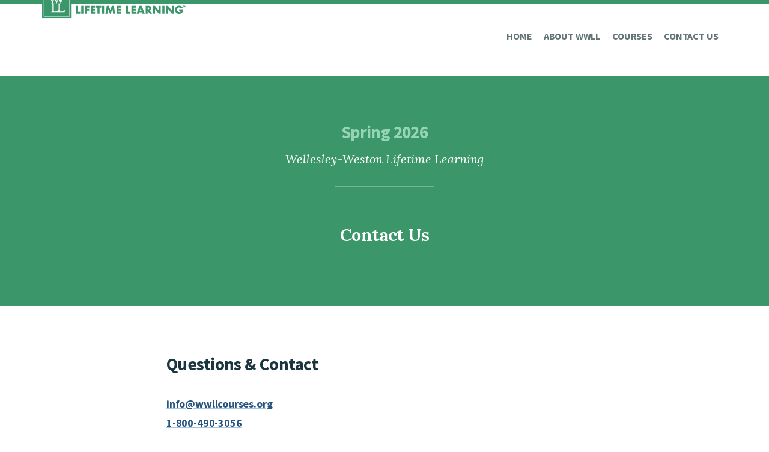

--- FILE ---
content_type: text/html
request_url: https://wwllcourses.org/contact.html
body_size: 6472
content:
<!DOCTYPE html>
<!--[if gt IE 8]><!--> <html class="no-js"> <!--<![endif]-->
<head>
	<!-- Google Tag Manager -->
	<script>(function(w,d,s,l,i){w[l]=w[l]||[];w[l].push({'gtm.start':
	new Date().getTime(),event:'gtm.js'});var f=d.getElementsByTagName(s)[0],
	j=d.createElement(s),dl=l!='dataLayer'?'&l='+l:'';j.async=true;j.src=
	'https://www.googletagmanager.com/gtm.js?id='+i+dl;f.parentNode.insertBefore(j,f);
	})(window,document,'script','dataLayer','GTM-TBGM9K8F');</script>
	<!-- End Google Tag Manager -->
	<meta charset="utf-8">
	<meta name="viewport" content="width=device-width, initial-scale=1, minimum-scale=1">
	<meta http-equiv="X-UA-Compatible" content="IE=edge,chrome=1">
	<title>Contact WWLL | Wellesley-Weston Lifetime Learning</title>
	<meta name="description" content="Wellesley-Weston Lifetime Learning is a nonprofit adult education program, offering seniors an opportunity to learn, participate in good fellowship and share intellectual discussions 10 Monday's each Fall and Spring" />
	<meta name="author" content="Wellesley-Weston Lifetime Learning" />
	<link rel="shortcut icon" href="favicon.ico"/>
	<link rel="apple-touch-icon-precomposed" href="apple-touch-icon-152x152-precomposed.png">
	<link href="https://fonts.googleapis.com/css?family=Crimson+Text|Lora:400,400i,700,700i|Source+Sans+Pro:200,400,700" rel="stylesheet">
	<link rel="stylesheet" href="/css/styles.css">
</head>
	<body id="top" class="spring contact-page">
		<!-- Google Tag Manager (noscript) -->
		<noscript><iframe src="https://www.googletagmanager.com/ns.html?id=GTM-TBGM9K8F" height="0" width="0" style="display:none;visibility:hidden"></iframe></noscript>
		<!-- End Google Tag Manager (noscript) -->
		<div class="page-wrap">

			<header class="header-content" role="banner">
				<div class="masthead cf">
					<a href="#" class="menu-btn">
						<svg id="menu-icon" xmlns="http://www.w3.org/2000/svg" viewBox="0 0 32 28"><title>menu icon</title><path d="M32,3.58A1.28,1.28,0,0,1,30.63,4.8H1.34A1.28,1.28,0,0,1,0,3.59H0V1.22A1.28,1.28,0,0,1,1.34,0H30.66A1.28,1.28,0,0,1,32,1.21h0V3.58h0Zm0,23.2A1.28,1.28,0,0,1,30.63,28H1.34A1.28,1.28,0,0,1,0,26.79H0v-2.4A1.28,1.28,0,0,1,1.34,23.2H30.66A1.28,1.28,0,0,1,32,24.41h0v2.37h0ZM32,15.2a1.28,1.28,0,0,1-1.34,1.21H1.34A1.28,1.28,0,0,1,0,15.2H0V12.8a1.28,1.28,0,0,1,1.34-1.21H30.66A1.28,1.28,0,0,1,32,12.8h0v2.4h0Z" fill="#474747"/></svg>
					</a>

					<a href="index.html" class="logo">
						<svg id="wwll-logo" xmlns="http://www.w3.org/2000/svg" viewBox="0 0 597.12 122.71"><title>Wellesley-Weston Lifetime Learning logo</title><path class="logo-type" d="m185.14,20.25l-9.59,32.13h-8.52l-6.31-18.62-6.31,18.62h-8.52l-9.59-32.13h8.73l5.54,20.75,6.82-20.75h6.65l6.82,20.75,5.54-20.75h8.73Zm21.81,25.05h-9.93v-5.54h9.37v-7.07h-9.37v-5.37h9.93v-7.07h-18.28v32.13h18.28v-7.07Zm24.54,0h-10.01v-25.05h-8.35v32.13h18.36v-7.07Zm22.84,0h-10.01v-25.05h-8.35v32.13h18.36v-7.07Zm22.75,0h-9.93v-5.54h9.37v-7.07h-9.37v-5.37h9.93v-7.07h-18.28v32.13h18.28v-7.07Zm20.58-12.53c-.68-.23-1.37-.44-2.07-.64-.7-.2-1.32-.43-1.88-.7-.55-.27-1-.59-1.34-.96-.34-.37-.51-.84-.51-1.41,0-.82.34-1.49,1.02-2s1.56-.77,2.64-.77c.85,0,1.73.18,2.64.53.91.36,1.82.9,2.73,1.64l3.32-6.52c-1.59-.85-3.25-1.5-4.99-1.94-1.73-.44-3.39-.66-4.98-.66-1.7,0-3.25.26-4.62.77-1.38.51-2.54,1.23-3.49,2.15-.95.92-1.69,2.03-2.22,3.32-.53,1.29-.79,2.73-.79,4.32s.25,2.9.75,3.94c.5,1.04,1.15,1.9,1.96,2.58.81.68,1.73,1.23,2.77,1.64,1.04.41,2.09.79,3.17,1.13.91.31,1.68.6,2.32.85.64.26,1.16.53,1.56.83.4.3.68.62.85.98.17.36.26.77.26,1.26,0,.8-.33,1.51-1,2.13-.67.62-1.68.94-3.05.94-1.19,0-2.4-.27-3.62-.81-1.22-.54-2.46-1.36-3.71-2.47l-3.58,6.73c3.46,2.42,7.23,3.62,11.29,3.62,1.96,0,3.71-.26,5.26-.79,1.55-.53,2.85-1.26,3.92-2.22,1.07-.95,1.88-2.09,2.43-3.43.55-1.33.83-2.83.83-4.47,0-2.44-.63-4.42-1.9-5.94-1.26-1.52-3.26-2.73-5.99-3.64Zm21.64-12.53h-8.35v32.13h18.36v-7.07h-10.01v-25.05Zm32.77,25.05h-9.93v-5.54h9.37v-7.07h-9.37v-5.37h9.93v-7.07h-18.28v32.13h18.28v-7.07Zm22.28,7.07v-15.42l11.76-16.7h-9.97l-5.92,8.78-5.96-8.78h-9.97l11.72,16.7v15.42h8.35Zm9.88-8.18h12.23v-6.43h-12.23v6.43Zm62.04-23.94h-8.73l-5.54,20.75-6.82-20.75h-6.65l-6.82,20.75-5.54-20.75h-8.73l9.59,32.13h8.52l6.31-18.62,6.31,18.62h8.52l9.59-32.13Zm21.81,25.05h-9.93v-5.54h9.37v-7.07h-9.37v-5.37h9.93v-7.07h-18.28v32.13h18.28v-7.07Zm20.58-12.53c-.68-.23-1.37-.44-2.07-.64-.7-.2-1.32-.43-1.87-.7-.55-.27-1-.59-1.34-.96-.34-.37-.51-.84-.51-1.41,0-.82.34-1.49,1.02-2s1.56-.77,2.64-.77c.85,0,1.73.18,2.64.53.91.36,1.82.9,2.73,1.64l3.32-6.52c-1.59-.85-3.25-1.5-4.98-1.94-1.73-.44-3.39-.66-4.99-.66-1.7,0-3.25.26-4.62.77-1.38.51-2.54,1.23-3.49,2.15-.95.92-1.69,2.03-2.22,3.32-.53,1.29-.79,2.73-.79,4.32s.25,2.9.75,3.94c.5,1.04,1.15,1.9,1.96,2.58.81.68,1.73,1.23,2.77,1.64,1.04.41,2.09.79,3.17,1.13.91.31,1.68.6,2.32.85.64.26,1.16.53,1.56.83.4.3.68.62.85.98.17.36.26.77.26,1.26,0,.8-.33,1.51-1,2.13-.67.62-1.68.94-3.05.94-1.19,0-2.4-.27-3.62-.81-1.22-.54-2.46-1.36-3.71-2.47l-3.58,6.73c3.47,2.42,7.23,3.62,11.29,3.62,1.96,0,3.71-.26,5.26-.79s2.85-1.26,3.92-2.22,1.88-2.09,2.43-3.43c.55-1.33.83-2.83.83-4.47,0-2.44-.63-4.42-1.9-5.94-1.26-1.52-3.26-2.73-5.99-3.64Zm17.34,19.6h8.35v-25.05h6.86v-7.07h-22.07v7.07h6.86v25.05Zm47.91-4c-1.58,1.53-3.46,2.73-5.65,3.6s-4.57,1.3-7.16,1.3-5.01-.43-7.18-1.3-4.04-2.07-5.6-3.6c-1.56-1.53-2.78-3.33-3.66-5.39-.88-2.06-1.32-4.28-1.32-6.67s.44-4.61,1.32-6.67c.88-2.06,2.1-3.86,3.66-5.39,1.56-1.53,3.43-2.73,5.6-3.6,2.17-.87,4.57-1.3,7.18-1.3s4.97.43,7.16,1.3c2.19.87,4.07,2.07,5.65,3.6,1.58,1.53,2.8,3.33,3.69,5.39.88,2.06,1.32,4.28,1.32,6.67s-.44,4.61-1.32,6.67c-.88,2.06-2.11,3.86-3.69,5.39Zm-3.73-12.06c0-1.28-.24-2.46-.72-3.54-.48-1.08-1.14-2.02-1.98-2.81-.84-.79-1.8-1.41-2.9-1.85-1.09-.44-2.25-.66-3.47-.66s-2.38.22-3.47.66c-1.09.44-2.05,1.06-2.88,1.85-.82.8-1.48,1.73-1.96,2.81-.48,1.08-.72,2.26-.72,3.54s.24,2.46.72,3.54c.48,1.08,1.14,2.02,1.96,2.81.82.8,1.78,1.41,2.88,1.85,1.09.44,2.25.66,3.47.66s2.38-.22,3.47-.66c1.09-.44,2.06-1.06,2.9-1.85.84-.79,1.5-1.73,1.98-2.81.48-1.08.72-2.26.72-3.54Zm22.54-3.58l15.42,19.64h8.31V20.25h-8.31v19.64l-15.42-19.64h-8.35v32.13h8.35v-19.64Zm-424.7,38.64h-8.35v32.12h18.36v-7.07h-10.01v-25.05Zm14.49,32.12h8.35v-32.12h-8.35v32.12Zm15.25,0h8.35v-12.61h9.16v-7.07h-9.16v-5.37h10.06v-7.07h-18.41v32.12Zm23.56,0h18.28v-7.07h-9.93v-5.54h9.37v-7.07h-9.37v-5.37h9.93v-7.07h-18.28v32.12Zm21.43-25.05h6.86v25.05h8.35v-25.05h6.86v-7.07h-22.07v7.07Zm25.95,25.05h8.35v-32.12h-8.35v32.12Zm40.35-32.12l-6.39,17.13-6.43-17.13h-8.27l-5.45,32.12h8.31l2.77-18.49,7.2,18.49h3.32l7.58-18.49,2.77,18.49h8.31l-5.45-32.12h-8.27Zm19.17,32.12h18.28v-7.07h-9.93v-5.54h9.37v-7.07h-9.37v-5.37h9.93v-7.07h-18.28v32.12Zm47.46-32.12h-8.35v32.12h18.36v-7.07h-10.01v-25.05Zm14.49,32.12h18.28v-7.07h-9.93v-5.54h9.37v-7.07h-9.37v-5.37h9.93v-7.07h-18.28v32.12Zm42.73-32.12l12.23,32.12h-8.9l-1.92-5.58h-11.93l-1.92,5.58h-8.91l12.23-32.12h9.12Zm-.81,20.2l-3.75-10.69-3.75,10.69h7.5Zm33.49-1.24l10.1,13.17h-10.4l-7.97-12.36v12.36h-8.35v-32.12h13c1.79,0,3.35.26,4.69.79,1.33.53,2.43,1.24,3.3,2.15.87.91,1.52,1.96,1.96,3.15.44,1.19.66,2.47.66,3.83,0,2.44-.59,4.42-1.77,5.94-1.18,1.52-2.92,2.55-5.22,3.09Zm-1.58-8.56c0-1.28-.44-2.26-1.32-2.94-.88-.68-2.14-1.02-3.79-1.02h-1.58v7.92h1.58c1.65,0,2.91-.34,3.79-1.02.88-.68,1.32-1.66,1.32-2.94Zm39.11,9.25l-15.42-19.64h-8.35v32.12h8.35v-19.64l15.42,19.64h8.31v-32.12h-8.31v19.64Zm15.21,12.48h8.35v-32.12h-8.35v32.12Zm39.03-12.48l-15.42-19.64h-8.35v32.12h8.35v-19.64l15.42,19.64h8.31v-32.12h-8.31v19.64Zm30.51.98h6.86c-.14.94-.41,1.73-.81,2.39-.4.65-.9,1.19-1.51,1.6-.61.41-1.3.71-2.07.9s-1.56.28-2.39.28c-1.39,0-2.61-.23-3.66-.7-1.05-.47-1.93-1.13-2.64-1.98-.71-.85-1.24-1.86-1.6-3.03-.36-1.16-.53-2.43-.53-3.79,0-1.5.21-2.87.62-4.09.41-1.22.98-2.27,1.7-3.13s1.6-1.53,2.62-2,2.16-.7,3.41-.7c1.5,0,2.85.38,4.03,1.15,1.18.77,2.14,2.03,2.88,3.79l7.93-3.28c-1.48-3.04-3.48-5.28-6.01-6.73-2.53-1.45-5.47-2.17-8.82-2.17-2.58,0-4.93.41-7.03,1.24-2.1.82-3.9,1.97-5.39,3.45s-2.64,3.26-3.45,5.35-1.21,4.38-1.21,6.88.41,4.84,1.24,6.92c.82,2.09,1.97,3.88,3.45,5.37,1.48,1.49,3.24,2.65,5.3,3.47s4.34,1.24,6.84,1.24c1.82,0,3.55-.23,5.2-.68,1.65-.45,3.16-1.11,4.54-1.98,1.38-.87,2.58-1.95,3.6-3.24,1.02-1.29,1.83-2.78,2.43-4.45.43-1.19.71-2.48.85-3.88.14-1.39.21-2.94.21-4.64h-16.57v6.48Zm27.68-22.84l-2.44,5.41-2.44-5.41-1.57,7.99h1.36l.69-3.99,1.96,4.12,1.96-4.12.68,3.99h1.36l-1.57-7.99Zm-11.46,1.92h1.61v6.07h1.33v-6.07h1.61v-1.26h-4.56v1.26ZM122.71,0H0v122.71h122.71V0Z" fill="var(--logotype, #f79320)"/><path class="logo-knockout" d="m6.82,6.82v109.07h109.07V6.82H6.82Zm106.07,106.07H9.82V9.82h103.07v103.07ZM30.34,28.46c.74,1.17,2.04,4.34,3.9,9.51l4.52,12.56,3.8,10.57h-4.58v1.03c2.02.15,3.32.51,3.91,1.11.59.59.88,1.86.88,3.79v24.19c0,2.05-.3,3.32-.89,3.82-.6.5-1.89.86-3.9,1.07v1.03h55.06l2.66-9.43h-1.38c-1.6,3.28-3.25,5.31-4.95,6.11-1.7.8-4.98,1.19-9.82,1.19-1.24,0-2.09,0-2.54-.02-.45-.02-.88-.06-1.29-.11-.69-.09-1.14-.31-1.34-.65-.21-.35-.31-.82-.31-1.42v-26.17c0-1.8.34-2.98,1.03-3.52.69-.55,2.03-.87,4.04-.98v-1.03h-.88l3.2-9.14,2.17-6.17,5.6-15.96c.45-1.23,1.13-2.1,2.05-2.6.51-.3,1.24-.51,2.21-.65v-1.01h-10.66v1.01c1.05.04,1.84.17,2.36.39.95.38,1.42,1.07,1.42,2.06,0,.28-.05.65-.13,1.1-.14.8-.41,1.71-.79,2.74l-6.7,18.18-7.74-20.09c-.28-.73-.45-1.21-.52-1.45-.07-.24-.11-.51-.11-.82,0-.92.4-1.53,1.21-1.82.5-.18,1.43-.27,2.77-.29v-1.01h-14.37v1.01c1.14.02,1.98.15,2.55.39.95.4,1.65,1.19,2.12,2.37l2.51,6.57-5.66,15.01-7.75-20.14c-.19-.52-.33-.95-.43-1.28-.1-.33-.14-.67-.14-1.01,0-.78.4-1.32,1.2-1.61.45-.16,1.21-.25,2.27-.29v-1.01h-13.11v1.01c1.57.09,2.72.72,3.46,1.88.64,1.02,1.72,3.6,3.19,7.6l-5.6,14.85-7.75-20.14c-.19-.52-.33-.95-.43-1.28-.1-.33-.14-.67-.14-1.01,0-.78.4-1.32,1.2-1.61.45-.16,1.21-.25,2.27-.29v-1.01h-13.11v1.01c1.57.09,2.72.72,3.46,1.88Zm21.32,10.92l4.01,11.15,3.99,11.1h.81l8.23-22.61,6.2,16.49,2.14,5.6h-13.29v1.03c2.02.15,3.32.51,3.91,1.11.58.59.88,1.86.88,3.79v20.71c-1.59,3.25-3.23,5.28-4.93,6.08-1.7.8-4.98,1.19-9.82,1.19-1.24,0-2.09,0-2.54-.02-.45-.02-.88-.06-1.29-.11-.69-.09-1.14-.31-1.34-.65-.21-.35-.31-.82-.31-1.42v-26.17c0-1.8.34-2.98,1.03-3.52.68-.55,2.03-.87,4.04-.98v-1.03h-9.62l7.9-21.72Z" fill="var(--logoko, #fff)"/></svg>
					</a>
				</div>

				<nav class="primary-nav">
					<ul id="top-menu" class="cf menu-list">
						<li><a href="index.html">Home</a></li>
						<li class=""><a href="about.html">About WWLL</a></li>
						<li class="has-submenu"><a href="classes.html">Courses</a>
							<ul>
								<li><a href="ten.html">10:00 AM Courses</a></li>
								<li><a href="eleventhirty.html">11:30 AM Courses</a></li>
							</ul>
						</li>
						<!-- <li class="registration"><a href="registration.html">Registration</a></li> -->
						<li class="active last"><a href="contact.html">Contact Us</a></li>
					</ul>
				</nav>
			</header> <!-- /header -->

			<div class="banner-content">
				<div class="post-container">

					<span class="page-flag">
						<span class="title-term">Spring 2026</span>
						Wellesley-Weston Lifetime Learning
					</span>

					<div class="intro-msg">
						<div class="content">
							<h1 class="page-title">Contact Us</h1>
						</div>
					</div>

				</div>
			</div> <!-- /banner -->

			<main class="main-content has-sidebar" role="main">
				<article class="main-column">
					<section class="post-item">
						<div class="post-container">
							<div class="content">
								<div class="information-item information-contact">
									<h3>Questions &amp; Contact</h3>
									<dl class="info-list">
										<dd><span class="icon mail-icon"></span><a href="mailto:info@wwllcourses.org">info@wwllcourses.org</a></dd>
										<dd><span class="icon phone-icon"></span><a href="tel:+1781-205-4204">1-800-490-3056</a></dd>
										<dd><span class="icon pen-icon"></span>WWLL, P.O. Box 484, Weston, MA 02493</dd>
									</dl>
								</div>
							</div>

						</div> <!-- /post-container -->
					</section>

				</article> <!-- /main body article -->

				<aside class="sidebar">
					<div class="sidebar-container">

						<div class="information-group">
							<h3 class="callout-title">Directors</h3>
							<div class="information-item information-directors">
								<dl>
									<dt>President</dt>
									<dd>Bruce Belason</dd>
									<dt>Corresponding Secretary</dt>
									<dd>Ann Dolbear</dd>
									<dt>Recording Secretary</dt>
									<dd>TBA</dd>
									<dt>Treasurer</dt>
									<dd>Stephen Engler</dd>
								</dl>

								<dl>
									<dt>Officers</dt>
									<dd>Jon Bauer</dd>
									<dd>Bill Cohen</dd>
									<dd>Pat Embree</dd>
									<dd>Jay Kaplan, Emeritus</dd>
									<dd>Barbara Mason</dd>
									<dd>Dennis Noonan</dd>
									<dd>Michael Normile</dd>
									<dd>May Persson</dd>
									<dd>Sue Taylor</dd>
								</dl>
								</div>
						</div>

					</div>
				</aside> <!-- /sidebar -->
			</main> <!-- /main -->

			<footer class="footer-content">
				<div class="post-item">
					<p class="foot-nav">
						<a href="index.html">Home</a> | 
						<a href="about.html">About WWLL</a> | 
						<a href="classes.html">Courses</a> | 
						<!-- <a href="registration.html">Registration</a> |  -->
						<a href="contact.html">Contact Us</a>
					</p>
				</div>
			</footer>

		</div> <!-- /page-wrap -->

		<!-- Scripts and code -->
		<script src="js/modernizr.custom.77813.js"></script>
		<script src="https://ajax.googleapis.com/ajax/libs/jquery/1.9.1/jquery.min.js"></script>
		<script src="js/includes.js"></script>
	</body>
</html>


--- FILE ---
content_type: text/css
request_url: https://wwllcourses.org/css/styles.css
body_size: 16525
content:
/*! normalize.css v2.1.3 | MIT License | git.io/normalize */
article, aside, details, figcaption, figure, footer, header, hgroup, main, nav, section, summary {
  display: block;
}

audio, canvas, video {
  display: inline-block;
}

audio:not([controls]) {
  display: none;
  height: 0;
}

[hidden], template {
  display: none;
}

html {
  font-family: sans-serif;
  -ms-text-size-adjust: 100%;
  -webkit-text-size-adjust: 100%;
}

body {
  margin: 0;
}

a {
  background: transparent;
}

a:focus, a:active, a:hover {
  outline: 0;
}

abbr[title] {
  border-bottom: 1px dotted;
}

b, strong {
  font-weight: bold;
}

dfn {
  font-style: italic;
}

hr {
  -moz-box-sizing: content-box;
  box-sizing: content-box;
  height: 0;
}

mark {
  background: #ff0;
  color: #000;
}

code, kbd, pre, samp {
  font-family: monospace, serif;
  font-size: 1em;
}

pre {
  white-space: pre-wrap;
}

q {
  quotes: "201C" "201D" "2018" "2019";
}

small {
  font-size: 80%;
  line-height: 1.3;
}

sub, sup {
  font-size: 75%;
  line-height: 0;
  position: relative;
  vertical-align: baseline;
}

sup {
  top: -0.5em;
}

sub {
  bottom: -0.25em;
}

img {
  border: 0;
  height: auto;
  max-width: 100%;
}

svg:not(:root) {
  overflow: hidden;
}

figure {
  margin: 0;
}

fieldset {
  border: 1px solid #c0c0c0;
  margin: 0 2px;
  padding: 0.35em 0.625em 0.75em;
}

legend {
  border: 0;
  padding: 0;
}

button, input, select, textarea {
  font-family: inherit;
  font-size: 100%;
  margin: 0;
}

button, input {
  line-height: normal;
}

button, select {
  text-transform: none;
}

button, html input[type=button], input[type=reset], input[type=submit] {
  -webkit-appearance: button;
  cursor: pointer;
}

button[disabled], html input[disabled] {
  cursor: default;
}

input[type=checkbox], input[type=radio] {
  box-sizing: border-box;
  padding: 0;
}

input[type=search] {
  -webkit-appearance: textfield;
  -moz-box-sizing: content-box;
  -webkit-box-sizing: content-box;
  box-sizing: content-box;
}

input[type=search]::-webkit-search-cancel-button, input[type=search]::-webkit-search-decoration {
  -webkit-appearance: none;
}

button::-moz-focus-inner, input::-moz-focus-inner {
  border: 0;
  padding: 0;
}

textarea {
  overflow: auto;
  vertical-align: top;
}

table {
  border-collapse: collapse;
  border-spacing: 0;
}

.cf:before, .cf:after, nav ul:before, nav ul:after, .columns:before, .columns:after {
  content: "";
  display: table;
}

.cf:after, nav ul:after, .columns:after {
  clear: both;
}

.cf {
  *zoom: 1; /* For IE 6/7 (triggers hasLayout) */
}

.proclamations::after, .media-wrap.proclamations .row::after, .row::after, header::after, .container::after {
  display: table;
  clear: both;
  content: "";
}

:root {
  --logotype: #3B9669;
  --logoknockout: #FFFFFF;
}

.spring .logo .logo-type {
  --logotype: #3B9669;
}
.spring .logo .logo-knockout {
  --logoko: #fff;
}

.fall .logo-type {
  --logotype: #f7921e;
}

.logo-knockout {
  --logoko: #fff;
}

@media screen and (min-width: 992px) {
  body.spring .page-wrap {
    border: solid #3B9669;
    border-width: 6px 0 0;
  }
}
body.spring .section-title {
  color: #3B9669;
}
body.spring .banner-content {
  background-color: #3B9669;
}
body.spring .title-term {
  color: #95d5b5;
}
body.spring .title-term::after {
  border-color: #3B9669;
}
body.spring .list-calendar strong {
  color: #a95d06;
}
body.spring .foot-nav a:hover,
body.spring .foot-nav a:focus {
  color: #3B9669;
}
body.spring .home-page article {
  background: #f0f9f5;
}
body.spring .presidents-msg-title {
  color: rgba(59, 150, 105, 0.35);
}
body.spring .honor-page .callout-inline .title {
  color: #3B9669;
}
body.spring .course-timeslot .break-line {
  color: #3B9669;
}
body.spring .course-list > li::after {
  background: #5ec08f;
}
body.spring .topic-date {
  color: #3B9669;
}
body.spring .course-ps,
body.spring .course-date-ps {
  background-color: #f0f9f5;
  border-color: #a7dcc2;
}
body.spring .course-lead > strong {
  color: #3B9669;
}
body.spring .contact-icon {
  fill: #3B9669;
}
body.spring .information-directors dt {
  color: #3B9669;
}
body.spring nav ul {
  background: #def2e8;
}
@media screen and (min-width: 880px) {
  body.spring nav ul {
    background-color: transparent;
  }
}
body.spring nav a.active {
  color: #3B9669;
}
body.spring .has-submenu:hover, body.spring .has-submenu:focus, body.spring .has-submenu:active {
  border-color: rgba(59, 150, 105, 0.3);
}
body.spring .has-submenu li:hover,
body.spring .has-submenu li:focus {
  background-color: rgba(59, 150, 105, 0.2);
}
body.spring .has-submenu ul {
  background-color: white;
  border: solid rgba(59, 150, 105, 0.3);
  border-width: 0 1px 1px;
}
body.spring .semester-course-summary .summary-container {
  background: #f4fbf8;
  border-color: #c9eada;
}
body.spring .semester-course-summary .summary-title {
  color: #3B9669;
}

body.fall .list-calendar strong {
  color: #a95d06;
}
@media screen and (min-width: 992px) {
  body.fall .page-wrap {
    border: solid #f7921e;
    border-width: 6px 0 0;
  }
}
body.fall .section-title {
  color: #f7921e;
}
body.fall .banner-content {
  background-color: #f7921e;
}
body.fall .title-term {
  color: #fcdab2;
}
body.fall .title-term::after {
  border-color: #f7921e;
}
body.fall .foot-nav:hover,
body.fall .foot-nav:focus {
  color: #f7921e;
}
body.fall .home-page article {
  background: white;
}
body.fall .presidents-msg-title {
  color: rgba(247, 146, 30, 0.35);
}
body.fall .honor-page .callout-inline .title {
  color: #f7921e;
}
body.fall .course-timeslot .break-line {
  color: #f7921e;
}
body.fall .course-list > li::after {
  background: #fab668;
}
body.fall .topic-date {
  color: #f7921e;
}
body.fall .course-ps,
body.fall .course-date-ps {
  background-color: white;
  border-color: #fde6ca;
}
body.fall .course-lead > strong {
  color: #f7921e;
}
body.fall .contact-icon {
  fill: #f7921e;
}
body.fall .information-directors dt {
  color: #f7921e;
}
body.fall nav ul {
  background: #fef6ed;
}
@media screen and (min-width: 880px) {
  body.fall nav ul {
    background-color: transparent;
  }
}
body.fall nav a:not(.has-submenu > a).active {
  color: #f7921e;
}
@media (min-width: 992px) {
  body.fall .has-submenu:hover, body.fall .has-submenu:focus, body.fall .has-submenu:active {
    border-color: rgba(247, 146, 30, 0.3);
  }
}
@media (min-width: 992px) {
  body.fall .has-submenu ul {
    background-color: white;
    border: solid rgba(247, 146, 30, 0.3);
    border-width: 0 1px 1px;
  }
}
@media (min-width: 992px) {
  body.fall .has-submenu li:hover, body.fall .has-submenu li:focus {
    background-color: rgba(247, 146, 30, 0.2);
  }
}
body.fall .semester-course-summary .summary-container {
  background: #fffaf4;
  border-color: #fde4c7;
}
body.fall .semester-course-summary .summary-title {
  color: #f7921e;
}

.wrapper {
  overflow: hidden;
}

header, .container {
  margin: 0 auto;
  padding: 20px;
  width: 100%;
}
@media screen and (min-width: 768px) {
  header, .container {
    max-width: 860px;
    padding: 20px 40px;
  }
}
@media screen and (min-width: 992px) {
  header, .container {
    max-width: 970px;
  }
}
@media screen and (min-width: 1200px) {
  header, .container {
    max-width: 1170px;
  }
}

.row {
  margin: 0 -20px;
}
@media screen and (min-width: 768px) {
  .row {
    margin-right: 0;
  }
}

.row [class*=col-] {
  padding: 0 20px;
}

.content {
  position: relative;
}

.row .row:nth-last-of-type(1) {
  margin-bottom: 0;
}

.col-12, .col-full, .col-11, .col-10, .col-9, .col-three-quarter, .col-8, .col-two-third, .col-7, .col-6, .col-half, .col-5, .col-4, .col-third, .col-3, .col-quarter, .col-2, .col-1 {
  float: left;
}

.col-lg-margin-12, .col-lg-margin-full, .col-lg-margin-11, .col-lg-margin-10, .col-lg-margin-9, .col-lg-margin-three-quarter, .col-lg-margin-8, .col-lg-margin-two-third, .col-lg-margin-7, .col-lg-margin-6, .col-lg-margin-half, .col-lg-margin-5, .col-lg-margin-4, .col-lg-margin-third, .col-lg-margin-3, .col-lg-margin-quarter, .col-lg-margin-2, .col-lg-margin-1, .col-md-margin-12, .col-md-margin-full, .col-md-margin-11, .col-md-margin-10, .col-md-margin-9, .col-md-margin-three-quarter, .col-md-margin-8, .col-md-margin-two-third, .col-md-margin-7, .col-md-margin-6, .col-md-margin-half, .col-md-margin-5, .col-md-margin-4, .col-md-margin-third, .col-md-margin-3, .col-md-margin-quarter, .col-md-margin-2, .col-md-margin-1, .col-sm-margin-12, .col-sm-margin-full, .col-sm-margin-11, .col-sm-margin-10, .col-sm-margin-9, .col-sm-margin-three-quarter, .col-sm-margin-8, .col-sm-margin-two-third, .col-sm-margin-7, .col-sm-margin-6, .col-sm-margin-half, .col-sm-margin-5, .col-sm-margin-4, .col-sm-margin-third, .col-sm-margin-3, .col-sm-margin-quarter, .col-sm-margin-2, .col-sm-margin-1, .col-xs-margin-12, .col-xs-margin-full, .col-xs-margin-11, .col-xs-margin-10, .col-xs-margin-9, .col-xs-margin-three-quarter, .col-xs-margin-8, .col-xs-margin-two-third, .col-xs-margin-7, .col-xs-margin-6, .col-xs-margin-half,
.media-wrap.proclamations .row > div, .col-xs-margin-5, .col-xs-margin-4, .col-xs-margin-third, .col-xs-margin-3, .col-xs-margin-quarter, .col-xs-margin-2, .col-xs-margin-1, .col-margin-12, .col-margin-full, .col-margin-11, .col-margin-10, .col-margin-9, .col-margin-three-quarter, .col-margin-8, .col-margin-two-third, .col-margin-7, .col-margin-6, .col-margin-half, .col-margin-5, .col-margin-4, .col-margin-third, .col-margin-3, .col-margin-quarter, .col-margin-2, .col-margin-1 {
  margin-bottom: 2.6 %;
  margin-top: 0;
  padding: 20px;
}

.col-margin-parent {
  margin-left: -2.6 %;
}

.col-1 {
  width: 8.3333333333%;
}

.col-2 {
  width: 16.6666666667%;
}

.col-3, .col-quarter {
  width: 25%;
}

.col-4, .col-third {
  width: 33.3333333333%;
}

.col-5 {
  width: 41.6666666667%;
}

.col-6, .col-half {
  width: 50%;
}

.col-7 {
  width: 58.3333333333%;
}

.col-8, .col-two-third {
  width: 66.6666666667%;
}

.col-9, .col-three-quarter {
  width: 75%;
}

.col-10 {
  width: 83.3333333333%;
}

.col-11 {
  width: 91.6666666667%;
}

.col-12, .col-full {
  width: 100%;
}

.col-push-0, .col-push-remove {
  left: 0%;
}

.col-pull-0, .col-pull-remove {
  right: 0%;
}

.col-offset-0, .col-offset-remove {
  margin-left: 0%;
}

.col-push-1 {
  left: 8.3333333333%;
}

.col-pull-1 {
  right: 8.3333333333%;
}

.col-offset-1 {
  margin-left: 8.3333333333%;
}

.col-margin-1 {
  width: 5.7333333333%;
  float: left;
}

.col-push-2 {
  left: 16.6666666667%;
}

.col-pull-2 {
  right: 16.6666666667%;
}

.col-offset-2 {
  margin-left: 16.6666666667%;
}

.col-margin-2 {
  width: 14.0666666667%;
  float: left;
}

.col-push-3, .col-push-quarter {
  left: 25%;
}

.col-pull-3, .col-pull-quarter {
  right: 25%;
}

.col-offset-3, .col-offset-quarter {
  margin-left: 25%;
}

.col-margin-3, .col-margin-quarter {
  width: 22.4%;
  float: left;
}

.col-push-4, .col-push-third {
  left: 33.3333333333%;
}

.col-pull-4, .col-pull-third {
  right: 33.3333333333%;
}

.col-offset-4, .col-offset-third {
  margin-left: 33.3333333333%;
}

.col-margin-4, .col-margin-third {
  width: 30.7333333333%;
  float: left;
}

.col-push-5 {
  left: 41.6666666667%;
}

.col-pull-5 {
  right: 41.6666666667%;
}

.col-offset-5 {
  margin-left: 41.6666666667%;
}

.col-margin-5 {
  width: 39.0666666667%;
  float: left;
}

.col-push-6, .col-push-half {
  left: 50%;
}

.col-pull-6, .col-pull-half {
  right: 50%;
}

.col-offset-6, .col-offset-half {
  margin-left: 50%;
}

.col-margin-6, .col-margin-half {
  width: 47.4%;
  float: left;
}

.col-push-7 {
  left: 58.3333333333%;
}

.col-pull-7 {
  right: 58.3333333333%;
}

.col-offset-7 {
  margin-left: 58.3333333333%;
}

.col-margin-7 {
  width: 55.7333333333%;
  float: left;
}

.col-push-8, .col-push-two-third {
  left: 66.6666666667%;
}

.col-pull-8, .col-pull-two-third {
  right: 66.6666666667%;
}

.col-offset-8, .col-offset-two-third {
  margin-left: 66.6666666667%;
}

.col-margin-8, .col-margin-two-third {
  width: 64.0666666667%;
  float: left;
}

.col-push-9, .col-push-three-quarter {
  left: 75%;
}

.col-pull-9, .col-pull-three-quarter {
  right: 75%;
}

.col-offset-9, .col-offset-three-quarter {
  margin-left: 75%;
}

.col-margin-9, .col-margin-three-quarter {
  width: 72.4%;
  float: left;
}

.col-push-10 {
  left: 83.3333333333%;
}

.col-pull-10 {
  right: 83.3333333333%;
}

.col-offset-10 {
  margin-left: 83.3333333333%;
}

.col-margin-10 {
  width: 80.7333333333%;
  float: left;
}

.col-push-11 {
  left: 91.6666666667%;
}

.col-pull-11 {
  right: 91.6666666667%;
}

.col-offset-11 {
  margin-left: 91.6666666667%;
}

.col-margin-11 {
  width: 89.0666666667%;
  float: left;
}

.col-push-12, .col-push-full {
  left: 100%;
}

.col-pull-12, .col-pull-full {
  right: 100%;
}

.col-offset-12, .col-offset-full {
  margin-left: 100%;
}

.col-margin-12, .col-margin-full {
  width: 97.4%;
  float: left;
}

@media screen and (min-width: 500px) {
  .col-xs-margin-12, .col-xs-margin-full, .col-xs-margin-11, .col-xs-margin-10, .col-xs-margin-9, .col-xs-margin-three-quarter, .col-xs-margin-8, .col-xs-margin-two-third, .col-xs-margin-7, .col-xs-margin-6, .col-xs-margin-half,
.media-wrap.proclamations .row > div, .col-xs-margin-5, .col-xs-margin-4, .col-xs-margin-third, .col-xs-margin-3, .col-xs-margin-quarter, .col-xs-margin-2, .col-xs-margin-1 {
    margin-left: 2.6 %;
  }
  .col-xs-margin-parent {
    margin-left: -2.6 %;
  }
  .col-xs-push-0, .col-xs-push-remove {
    left: 0%;
  }
  .col-xs-pull-0, .col-xs-pull-remove {
    right: 0%;
  }
  .col-xs-offset-0, .col-xs-offset-remove {
    margin-left: 0%;
  }
  .col-xs-1 {
    width: 8.3333333333%;
    float: left;
  }
  .col-xs-push-1 {
    left: 8.3333333333%;
  }
  .col-xs-pull-1 {
    right: 8.3333333333%;
  }
  .col-xs-offset-1 {
    margin-left: 8.3333333333%;
  }
  .col-xs-margin-1 {
    width: 5.7333333333%;
    float: left;
  }
  .col-xs-2 {
    width: 16.6666666667%;
    float: left;
  }
  .col-xs-push-2 {
    left: 16.6666666667%;
  }
  .col-xs-pull-2 {
    right: 16.6666666667%;
  }
  .col-xs-offset-2 {
    margin-left: 16.6666666667%;
  }
  .col-xs-margin-2 {
    width: 14.0666666667%;
    float: left;
  }
  .col-xs-3, .col-xs-quarter {
    width: 25%;
    float: left;
  }
  .col-xs-push-3, .col-xs-push-quarter {
    left: 25%;
  }
  .col-xs-pull-3, .col-xs-pull-quarter {
    right: 25%;
  }
  .col-xs-offset-3, .col-xs-offset-quarter {
    margin-left: 25%;
  }
  .col-xs-margin-3, .col-xs-margin-quarter {
    width: 22.4%;
    float: left;
  }
  .col-xs-4, .col-xs-third {
    width: 33.3333333333%;
    float: left;
  }
  .col-xs-push-4, .col-xs-push-third {
    left: 33.3333333333%;
  }
  .col-xs-pull-4, .col-xs-pull-third {
    right: 33.3333333333%;
  }
  .col-xs-offset-4, .col-xs-offset-third {
    margin-left: 33.3333333333%;
  }
  .col-xs-margin-4, .col-xs-margin-third {
    width: 30.7333333333%;
    float: left;
  }
  .col-xs-5 {
    width: 41.6666666667%;
    float: left;
  }
  .col-xs-push-5 {
    left: 41.6666666667%;
  }
  .col-xs-pull-5 {
    right: 41.6666666667%;
  }
  .col-xs-offset-5 {
    margin-left: 41.6666666667%;
  }
  .col-xs-margin-5 {
    width: 39.0666666667%;
    float: left;
  }
  .col-xs-6, .col-xs-half {
    width: 50%;
    float: left;
  }
  .col-xs-push-6, .col-xs-push-half {
    left: 50%;
  }
  .col-xs-pull-6, .col-xs-pull-half {
    right: 50%;
  }
  .col-xs-offset-6, .col-xs-offset-half {
    margin-left: 50%;
  }
  .col-xs-margin-6, .col-xs-margin-half,
.media-wrap.proclamations .row > div {
    width: 47.4%;
    float: left;
  }
  .col-xs-7 {
    width: 58.3333333333%;
    float: left;
  }
  .col-xs-push-7 {
    left: 58.3333333333%;
  }
  .col-xs-pull-7 {
    right: 58.3333333333%;
  }
  .col-xs-offset-7 {
    margin-left: 58.3333333333%;
  }
  .col-xs-margin-7 {
    width: 55.7333333333%;
    float: left;
  }
  .col-xs-8, .col-xs-two-third {
    width: 66.6666666667%;
    float: left;
  }
  .col-xs-push-8, .col-xs-push-two-third {
    left: 66.6666666667%;
  }
  .col-xs-pull-8, .col-xs-pull-two-third {
    right: 66.6666666667%;
  }
  .col-xs-offset-8, .col-xs-offset-two-third {
    margin-left: 66.6666666667%;
  }
  .col-xs-margin-8, .col-xs-margin-two-third {
    width: 64.0666666667%;
    float: left;
  }
  .col-xs-9, .col-xs-three-quarter {
    width: 75%;
    float: left;
  }
  .col-xs-push-9, .col-xs-push-three-quarter {
    left: 75%;
  }
  .col-xs-pull-9, .col-xs-pull-three-quarter {
    right: 75%;
  }
  .col-xs-offset-9, .col-xs-offset-three-quarter {
    margin-left: 75%;
  }
  .col-xs-margin-9, .col-xs-margin-three-quarter {
    width: 72.4%;
    float: left;
  }
  .col-xs-10 {
    width: 83.3333333333%;
    float: left;
  }
  .col-xs-push-10 {
    left: 83.3333333333%;
  }
  .col-xs-pull-10 {
    right: 83.3333333333%;
  }
  .col-xs-offset-10 {
    margin-left: 83.3333333333%;
  }
  .col-xs-margin-10 {
    width: 80.7333333333%;
    float: left;
  }
  .col-xs-11 {
    width: 91.6666666667%;
    float: left;
  }
  .col-xs-push-11 {
    left: 91.6666666667%;
  }
  .col-xs-pull-11 {
    right: 91.6666666667%;
  }
  .col-xs-offset-11 {
    margin-left: 91.6666666667%;
  }
  .col-xs-margin-11 {
    width: 89.0666666667%;
    float: left;
  }
  .col-xs-12, .col-xs-full {
    width: 100%;
    float: left;
  }
  .col-xs-push-12, .col-xs-push-full {
    left: 100%;
  }
  .col-xs-pull-12, .col-xs-pull-full {
    right: 100%;
  }
  .col-xs-offset-12, .col-xs-offset-full {
    margin-left: 100%;
  }
  .col-xs-margin-12, .col-xs-margin-full {
    width: 97.4%;
    float: left;
  }
}
@media screen and (min-width: 768px) {
  .col-sm-margin-12, .col-sm-margin-full, .col-sm-margin-11, .col-sm-margin-10, .col-sm-margin-9, .col-sm-margin-three-quarter, .col-sm-margin-8, .col-sm-margin-two-third, .col-sm-margin-7, .col-sm-margin-6, .col-sm-margin-half, .col-sm-margin-5, .col-sm-margin-4, .col-sm-margin-third, .col-sm-margin-3, .col-sm-margin-quarter, .col-sm-margin-2, .col-sm-margin-1 {
    margin-left: 2.6 %;
  }
  .col-sm-margin-parent,
.media-wrap.proclamations .row {
    margin-left: -2.6 %;
  }
  .col-sm-push-0, .col-sm-push-remove {
    left: 0%;
  }
  .col-sm-pull-0, .col-sm-pull-remove {
    right: 0%;
  }
  .col-sm-offset-0, .col-sm-offset-remove {
    margin-left: 0%;
  }
  .col-sm-1 {
    width: 8.3333333333%;
    float: left;
  }
  .col-sm-push-1 {
    left: 8.3333333333%;
  }
  .col-sm-pull-1 {
    right: 8.3333333333%;
  }
  .col-sm-offset-1 {
    margin-left: 8.3333333333%;
  }
  .col-sm-margin-1 {
    width: 5.7333333333%;
    float: left;
  }
  .col-sm-2 {
    width: 16.6666666667%;
    float: left;
  }
  .col-sm-push-2 {
    left: 16.6666666667%;
  }
  .col-sm-pull-2 {
    right: 16.6666666667%;
  }
  .col-sm-offset-2 {
    margin-left: 16.6666666667%;
  }
  .col-sm-margin-2 {
    width: 14.0666666667%;
    float: left;
  }
  .col-sm-3, .col-sm-quarter {
    width: 25%;
    float: left;
  }
  .col-sm-push-3, .col-sm-push-quarter {
    left: 25%;
  }
  .col-sm-pull-3, .col-sm-pull-quarter {
    right: 25%;
  }
  .col-sm-offset-3, .col-sm-offset-quarter {
    margin-left: 25%;
  }
  .col-sm-margin-3, .col-sm-margin-quarter {
    width: 22.4%;
    float: left;
  }
  .col-sm-4, .col-sm-third {
    width: 33.3333333333%;
    float: left;
  }
  .col-sm-push-4, .col-sm-push-third {
    left: 33.3333333333%;
  }
  .col-sm-pull-4, .col-sm-pull-third {
    right: 33.3333333333%;
  }
  .col-sm-offset-4, .col-sm-offset-third {
    margin-left: 33.3333333333%;
  }
  .col-sm-margin-4, .col-sm-margin-third {
    width: 30.7333333333%;
    float: left;
  }
  .col-sm-5 {
    width: 41.6666666667%;
    float: left;
  }
  .col-sm-push-5 {
    left: 41.6666666667%;
  }
  .col-sm-pull-5 {
    right: 41.6666666667%;
  }
  .col-sm-offset-5 {
    margin-left: 41.6666666667%;
  }
  .col-sm-margin-5 {
    width: 39.0666666667%;
    float: left;
  }
  .col-sm-6, .col-sm-half {
    width: 50%;
    float: left;
  }
  .col-sm-push-6, .col-sm-push-half {
    left: 50%;
  }
  .col-sm-pull-6, .col-sm-pull-half {
    right: 50%;
  }
  .col-sm-offset-6, .col-sm-offset-half {
    margin-left: 50%;
  }
  .col-sm-margin-6, .col-sm-margin-half {
    width: 47.4%;
    float: left;
  }
  .col-sm-7 {
    width: 58.3333333333%;
    float: left;
  }
  .col-sm-push-7 {
    left: 58.3333333333%;
  }
  .col-sm-pull-7 {
    right: 58.3333333333%;
  }
  .col-sm-offset-7 {
    margin-left: 58.3333333333%;
  }
  .col-sm-margin-7 {
    width: 55.7333333333%;
    float: left;
  }
  .col-sm-8, .col-sm-two-third {
    width: 66.6666666667%;
    float: left;
  }
  .col-sm-push-8, .col-sm-push-two-third {
    left: 66.6666666667%;
  }
  .col-sm-pull-8, .col-sm-pull-two-third {
    right: 66.6666666667%;
  }
  .col-sm-offset-8, .col-sm-offset-two-third {
    margin-left: 66.6666666667%;
  }
  .col-sm-margin-8, .col-sm-margin-two-third {
    width: 64.0666666667%;
    float: left;
  }
  .col-sm-9, .col-sm-three-quarter {
    width: 75%;
    float: left;
  }
  .col-sm-push-9, .col-sm-push-three-quarter {
    left: 75%;
  }
  .col-sm-pull-9, .col-sm-pull-three-quarter {
    right: 75%;
  }
  .col-sm-offset-9, .col-sm-offset-three-quarter {
    margin-left: 75%;
  }
  .col-sm-margin-9, .col-sm-margin-three-quarter {
    width: 72.4%;
    float: left;
  }
  .col-sm-10 {
    width: 83.3333333333%;
    float: left;
  }
  .col-sm-push-10 {
    left: 83.3333333333%;
  }
  .col-sm-pull-10 {
    right: 83.3333333333%;
  }
  .col-sm-offset-10 {
    margin-left: 83.3333333333%;
  }
  .col-sm-margin-10 {
    width: 80.7333333333%;
    float: left;
  }
  .col-sm-11 {
    width: 91.6666666667%;
    float: left;
  }
  .col-sm-push-11 {
    left: 91.6666666667%;
  }
  .col-sm-pull-11 {
    right: 91.6666666667%;
  }
  .col-sm-offset-11 {
    margin-left: 91.6666666667%;
  }
  .col-sm-margin-11 {
    width: 89.0666666667%;
    float: left;
  }
  .col-sm-12, .col-sm-full {
    width: 100%;
    float: left;
  }
  .col-sm-push-12, .col-sm-push-full {
    left: 100%;
  }
  .col-sm-pull-12, .col-sm-pull-full {
    right: 100%;
  }
  .col-sm-offset-12, .col-sm-offset-full {
    margin-left: 100%;
  }
  .col-sm-margin-12, .col-sm-margin-full {
    width: 97.4%;
    float: left;
  }
}
@media screen and (min-width: 992px) {
  .col-md-margin-12, .col-md-margin-full, .col-md-margin-11, .col-md-margin-10, .col-md-margin-9, .col-md-margin-three-quarter, .col-md-margin-8, .col-md-margin-two-third, .col-md-margin-7, .col-md-margin-6, .col-md-margin-half, .col-md-margin-5, .col-md-margin-4, .col-md-margin-third, .col-md-margin-3, .col-md-margin-quarter, .col-md-margin-2, .col-md-margin-1 {
    margin-left: 2.6 %;
  }
  .col-md-margin-parent {
    margin-left: -2.6 %;
  }
  .col-md-push-0, .col-md-push-remove {
    left: 0%;
  }
  .col-md-pull-0, .col-md-pull-remove {
    right: 0%;
  }
  .col-md-offset-0, .col-md-offset-remove {
    margin-left: 0%;
  }
  .col-md-1 {
    width: 8.3333333333%;
    float: left;
  }
  .col-md-push-1 {
    left: 8.3333333333%;
  }
  .col-md-pull-1 {
    right: 8.3333333333%;
  }
  .col-md-offset-1 {
    margin-left: 8.3333333333%;
  }
  .col-md-margin-1 {
    width: 5.7333333333%;
    float: left;
  }
  .col-md-2 {
    width: 16.6666666667%;
    float: left;
  }
  .col-md-push-2 {
    left: 16.6666666667%;
  }
  .col-md-pull-2 {
    right: 16.6666666667%;
  }
  .col-md-offset-2 {
    margin-left: 16.6666666667%;
  }
  .col-md-margin-2 {
    width: 14.0666666667%;
    float: left;
  }
  .col-md-3, .col-md-quarter {
    width: 25%;
    float: left;
  }
  .col-md-push-3, .col-md-push-quarter {
    left: 25%;
  }
  .col-md-pull-3, .col-md-pull-quarter {
    right: 25%;
  }
  .col-md-offset-3, .col-md-offset-quarter {
    margin-left: 25%;
  }
  .col-md-margin-3, .col-md-margin-quarter {
    width: 22.4%;
    float: left;
  }
  .col-md-4, .col-md-third {
    width: 33.3333333333%;
    float: left;
  }
  .col-md-push-4, .col-md-push-third {
    left: 33.3333333333%;
  }
  .col-md-pull-4, .col-md-pull-third {
    right: 33.3333333333%;
  }
  .col-md-offset-4, .col-md-offset-third {
    margin-left: 33.3333333333%;
  }
  .col-md-margin-4, .col-md-margin-third {
    width: 30.7333333333%;
    float: left;
  }
  .col-md-5 {
    width: 41.6666666667%;
    float: left;
  }
  .col-md-push-5 {
    left: 41.6666666667%;
  }
  .col-md-pull-5 {
    right: 41.6666666667%;
  }
  .col-md-offset-5 {
    margin-left: 41.6666666667%;
  }
  .col-md-margin-5 {
    width: 39.0666666667%;
    float: left;
  }
  .col-md-6, .col-md-half {
    width: 50%;
    float: left;
  }
  .col-md-push-6, .col-md-push-half {
    left: 50%;
  }
  .col-md-pull-6, .col-md-pull-half {
    right: 50%;
  }
  .col-md-offset-6, .col-md-offset-half {
    margin-left: 50%;
  }
  .col-md-margin-6, .col-md-margin-half {
    width: 47.4%;
    float: left;
  }
  .col-md-7 {
    width: 58.3333333333%;
    float: left;
  }
  .col-md-push-7 {
    left: 58.3333333333%;
  }
  .col-md-pull-7 {
    right: 58.3333333333%;
  }
  .col-md-offset-7 {
    margin-left: 58.3333333333%;
  }
  .col-md-margin-7 {
    width: 55.7333333333%;
    float: left;
  }
  .col-md-8, .col-md-two-third {
    width: 66.6666666667%;
    float: left;
  }
  .col-md-push-8, .col-md-push-two-third {
    left: 66.6666666667%;
  }
  .col-md-pull-8, .col-md-pull-two-third {
    right: 66.6666666667%;
  }
  .col-md-offset-8, .col-md-offset-two-third {
    margin-left: 66.6666666667%;
  }
  .col-md-margin-8, .col-md-margin-two-third {
    width: 64.0666666667%;
    float: left;
  }
  .col-md-9, .col-md-three-quarter {
    width: 75%;
    float: left;
  }
  .col-md-push-9, .col-md-push-three-quarter {
    left: 75%;
  }
  .col-md-pull-9, .col-md-pull-three-quarter {
    right: 75%;
  }
  .col-md-offset-9, .col-md-offset-three-quarter {
    margin-left: 75%;
  }
  .col-md-margin-9, .col-md-margin-three-quarter {
    width: 72.4%;
    float: left;
  }
  .col-md-10 {
    width: 83.3333333333%;
    float: left;
  }
  .col-md-push-10 {
    left: 83.3333333333%;
  }
  .col-md-pull-10 {
    right: 83.3333333333%;
  }
  .col-md-offset-10 {
    margin-left: 83.3333333333%;
  }
  .col-md-margin-10 {
    width: 80.7333333333%;
    float: left;
  }
  .col-md-11 {
    width: 91.6666666667%;
    float: left;
  }
  .col-md-push-11 {
    left: 91.6666666667%;
  }
  .col-md-pull-11 {
    right: 91.6666666667%;
  }
  .col-md-offset-11 {
    margin-left: 91.6666666667%;
  }
  .col-md-margin-11 {
    width: 89.0666666667%;
    float: left;
  }
  .col-md-12, .col-md-full {
    width: 100%;
    float: left;
  }
  .col-md-push-12, .col-md-push-full {
    left: 100%;
  }
  .col-md-pull-12, .col-md-pull-full {
    right: 100%;
  }
  .col-md-offset-12, .col-md-offset-full {
    margin-left: 100%;
  }
  .col-md-margin-12, .col-md-margin-full {
    width: 97.4%;
    float: left;
  }
}
@media screen and (min-width: 1200px) {
  .col-lg-margin-12, .col-lg-margin-full, .col-lg-margin-11, .col-lg-margin-10, .col-lg-margin-9, .col-lg-margin-three-quarter, .col-lg-margin-8, .col-lg-margin-two-third, .col-lg-margin-7, .col-lg-margin-6, .col-lg-margin-half, .col-lg-margin-5, .col-lg-margin-4, .col-lg-margin-third, .col-lg-margin-3, .col-lg-margin-quarter, .col-lg-margin-2, .col-lg-margin-1 {
    margin-left: 2.6 %;
  }
  .col-lg-margin-parent {
    margin-left: -2.6 %;
  }
  .col-lg-push-0, .col-lg-push-remove {
    left: 0%;
  }
  .col-lg-pull-0, .col-lg-pull-remove {
    right: 0%;
  }
  .col-lg-offset-0, .col-lg-offset-remove {
    margin-left: 0%;
  }
  .col-lg-1 {
    width: 8.3333333333%;
    float: left;
  }
  .col-lg-push-1 {
    left: 8.3333333333%;
  }
  .col-lg-pull-1 {
    right: 8.3333333333%;
  }
  .col-lg-offset-1 {
    margin-left: 8.3333333333%;
  }
  .col-lg-margin-1 {
    width: 5.7333333333%;
    float: left;
  }
  .col-lg-2 {
    width: 16.6666666667%;
    float: left;
  }
  .col-lg-push-2 {
    left: 16.6666666667%;
  }
  .col-lg-pull-2 {
    right: 16.6666666667%;
  }
  .col-lg-offset-2 {
    margin-left: 16.6666666667%;
  }
  .col-lg-margin-2 {
    width: 14.0666666667%;
    float: left;
  }
  .col-lg-3, .col-lg-quarter {
    width: 25%;
    float: left;
  }
  .col-lg-push-3, .col-lg-push-quarter {
    left: 25%;
  }
  .col-lg-pull-3, .col-lg-pull-quarter {
    right: 25%;
  }
  .col-lg-offset-3, .col-lg-offset-quarter {
    margin-left: 25%;
  }
  .col-lg-margin-3, .col-lg-margin-quarter {
    width: 22.4%;
    float: left;
  }
  .col-lg-4, .col-lg-third {
    width: 33.3333333333%;
    float: left;
  }
  .col-lg-push-4, .col-lg-push-third {
    left: 33.3333333333%;
  }
  .col-lg-pull-4, .col-lg-pull-third {
    right: 33.3333333333%;
  }
  .col-lg-offset-4, .col-lg-offset-third {
    margin-left: 33.3333333333%;
  }
  .col-lg-margin-4, .col-lg-margin-third {
    width: 30.7333333333%;
    float: left;
  }
  .col-lg-5 {
    width: 41.6666666667%;
    float: left;
  }
  .col-lg-push-5 {
    left: 41.6666666667%;
  }
  .col-lg-pull-5 {
    right: 41.6666666667%;
  }
  .col-lg-offset-5 {
    margin-left: 41.6666666667%;
  }
  .col-lg-margin-5 {
    width: 39.0666666667%;
    float: left;
  }
  .col-lg-6, .col-lg-half {
    width: 50%;
    float: left;
  }
  .col-lg-push-6, .col-lg-push-half {
    left: 50%;
  }
  .col-lg-pull-6, .col-lg-pull-half {
    right: 50%;
  }
  .col-lg-offset-6, .col-lg-offset-half {
    margin-left: 50%;
  }
  .col-lg-margin-6, .col-lg-margin-half {
    width: 47.4%;
    float: left;
  }
  .col-lg-7 {
    width: 58.3333333333%;
    float: left;
  }
  .col-lg-push-7 {
    left: 58.3333333333%;
  }
  .col-lg-pull-7 {
    right: 58.3333333333%;
  }
  .col-lg-offset-7 {
    margin-left: 58.3333333333%;
  }
  .col-lg-margin-7 {
    width: 55.7333333333%;
    float: left;
  }
  .col-lg-8, .col-lg-two-third {
    width: 66.6666666667%;
    float: left;
  }
  .col-lg-push-8, .col-lg-push-two-third {
    left: 66.6666666667%;
  }
  .col-lg-pull-8, .col-lg-pull-two-third {
    right: 66.6666666667%;
  }
  .col-lg-offset-8, .col-lg-offset-two-third {
    margin-left: 66.6666666667%;
  }
  .col-lg-margin-8, .col-lg-margin-two-third {
    width: 64.0666666667%;
    float: left;
  }
  .col-lg-9, .col-lg-three-quarter {
    width: 75%;
    float: left;
  }
  .col-lg-push-9, .col-lg-push-three-quarter {
    left: 75%;
  }
  .col-lg-pull-9, .col-lg-pull-three-quarter {
    right: 75%;
  }
  .col-lg-offset-9, .col-lg-offset-three-quarter {
    margin-left: 75%;
  }
  .col-lg-margin-9, .col-lg-margin-three-quarter {
    width: 72.4%;
    float: left;
  }
  .col-lg-10 {
    width: 83.3333333333%;
    float: left;
  }
  .col-lg-push-10 {
    left: 83.3333333333%;
  }
  .col-lg-pull-10 {
    right: 83.3333333333%;
  }
  .col-lg-offset-10 {
    margin-left: 83.3333333333%;
  }
  .col-lg-margin-10 {
    width: 80.7333333333%;
    float: left;
  }
  .col-lg-11 {
    width: 91.6666666667%;
    float: left;
  }
  .col-lg-push-11 {
    left: 91.6666666667%;
  }
  .col-lg-pull-11 {
    right: 91.6666666667%;
  }
  .col-lg-offset-11 {
    margin-left: 91.6666666667%;
  }
  .col-lg-margin-11 {
    width: 89.0666666667%;
    float: left;
  }
  .col-lg-12, .col-lg-full {
    width: 100%;
    float: left;
  }
  .col-lg-push-12, .col-lg-push-full {
    left: 100%;
  }
  .col-lg-pull-12, .col-lg-pull-full {
    right: 100%;
  }
  .col-lg-offset-12, .col-lg-offset-full {
    margin-left: 100%;
  }
  .col-lg-margin-12, .col-lg-margin-full {
    width: 97.4%;
    float: left;
  }
}
/* Typography */
.has-accordions .topic-date {
  border-radius: 2px;
  color: #011627;
  display: inline-block;
  font-family: "Source Sans Pro", Helvetica, sans-serif;
  font-size: 0.9375em;
  line-height: 1;
  margin-bottom: 8px;
  padding: 2px 3px 2px 4px;
}

.course-timeslot .break-line {
  display: block;
}

.uppercase {
  text-transform: uppercase;
}

.smCaps {
  font-variant: small-caps;
  text-transform: lowercase;
}

.president-signature {
  font-weight: 700;
}
.president-signature span {
  font-weight: 400;
  font-style: italic;
}

.preferred {
  font-family: "Lora", Georgia, "Times New Roman", serif;
  font-weight: 400;
  letter-spacing: 0.02em;
  text-transform: uppercase;
}

p,
dd,
li {
  font-size: 18px;
  letter-spacing: -0.01em;
  margin: 0;
  padding: 0;
}
@media screen and (min-width: 500px) {
  p,
dd,
li {
    font-size: 18px;
  }
}

p {
  color: #1C3640;
  line-height: 1.8em;
  margin: 0 0 1.15em 0;
}
p.has-dropcap:first-letter {
  font-family: "Source Sans Pro", Helvetica, sans-serif;
  font-size: 6em;
  font-weight: 700;
  float: left;
  line-height: 0.25;
  margin: 0.25em 0.04em 0.2em -0.01em;
}
p.ui-instruct {
  border: 1px solid #A9B7BC;
  font-size: 16px;
  font-style: italic;
  margin: 8px 0 24px;
  padding: 8px;
}

input,
label {
  font-family: "Source Sans Pro", Helvetica, sans-serif;
  font-size: 20px;
  line-height: 1.8em;
}

h1,
h2,
h3,
h4,
h5,
h6 {
  font-family: "Source Sans Pro", Helvetica, sans-serif;
  font-weight: 700;
  margin: 0 0 1.15em 0;
  padding: 0;
  vertical-align: baseline;
  line-height: 1.15;
}

h1 {
  font-size: 46px;
  letter-spacing: -0.03em;
}

h2 {
  font-size: 36px;
  letter-spacing: -0.02em;
}

h3 {
  font-size: 29px;
  letter-spacing: -0.02em;
}

h4 {
  font-size: 20px;
}

h5,
.semester-course-summary .summary-title {
  font-size: 20px;
}

h6 {
  font-size: 14px;
  text-transform: uppercase;
}

sub,
sup {
  font-size: 75%;
  line-height: 0;
  position: relative;
  vertical-align: baseline;
}

sup {
  top: -0.5em;
}

sub {
  bottom: 0;
}

.course-topic-list, .course-list, .semester-course-summary .summary-item ul {
  list-style: none;
  padding-left: 0;
}

.course-list > li {
  position: relative;
}
.course-list > li::after {
  background-color: #84ACCE;
  display: block;
  content: "";
  height: 4px;
  width: 60px;
  position: absolute;
  left: 0;
  bottom: 0;
}

li {
  line-height: 1.5em;
  margin-bottom: 12px;
}
li.no-markers {
  list-style: none;
  padding-left: 0;
}

dt {
  font-family: "Source Sans Pro", Helvetica, sans-serif;
  font-size: 18px;
  font-weight: 700;
  line-height: 1.5em;
}

dd {
  font-family: "Source Sans Pro", Helvetica, sans-serif;
  font-size: 18px;
  font-weight: 400;
  line-height: 1.8em;
}

/* Links & Buttons */
a {
  transition: color 130ms ease 0s;
  color: #26547C;
  font-weight: 700;
  text-decoration-color: #a4c6e3;
  text-underline-offset: 4px;
}
a:visited {
  color: #26547C;
}
a:hover, a:focus {
  color: #84ACCE;
  text-decoration: none;
}

.btn {
  transition: all 130ms ease-in-out 0s;
  background-color: #26547C;
  border-radius: 2px;
  color: #FFFFFF;
  cursor: pointer;
  display: inline-block;
  font-family: "Source Sans Pro", Helvetica, sans-serif;
  font-size: 16px;
  font-weight: 700;
  letter-spacing: 0.04em;
  line-height: 1;
  margin: 6px 24px 6px 0;
  padding: 16px 24px;
  position: relative;
  text-align: center;
  text-transform: uppercase;
  text-decoration: none;
  transform: scale();
  vertical-align: middle;
  overflow: hidden;
  white-space: nowrap;
}
.btn:visited {
  color: #FFFFFF;
}
.btn:hover, .btn:focus, .btn:active {
  transform: scale(1.05);
  box-shadow: 0 0 4px rgba(0, 0, 0, 0.2), 0 0 4px rgba(0, 0, 0, 0.5);
  color: #FFFFFF;
  text-decoration: none;
}
.btn::after {
  transition: all 140ms ease-in 80ms;
  background-color: #84ACCE;
  border-radius: 100px;
  content: "";
  display: block;
  width: 100%;
  height: 100%;
  max-width: 10px;
  max-height: 10px;
  position: absolute;
  top: 0;
  right: 0;
  bottom: 0;
  left: 0;
  transform: translate(-100%, -100%);
  transform-origin: 50% 50%;
}
.btn:hover::after, .btn:focus::after, .btn:active::after {
  transform: scale(1.5);
  max-width: unset;
  max-height: unset;
  z-index: -1;
}
.btn-secondary {
  background-color: transparent;
  border-radius: 2px;
  box-shadow: inset 0 0 0 2px rgba(247, 146, 30, 0.85);
  color: #f7921e;
}
.btn-secondary:visited {
  background-color: transparent;
  box-shadow: inset 0 0 0 2px rgba(247, 146, 30, 0.85);
  color: #f7921e;
}
.btn-secondary:hover, .btn-secondary:focus {
  background-color: transparent;
  box-shadow: inset 0 0 0 32px #f7921e;
  color: #FFFFFF;
}
.btn-secondary::after {
  content: none;
}

.go-top {
  bottom: 1.5em;
  background-color: #26547C;
  color: #FFFFFF;
  display: none;
  line-height: 1;
  opacity: 0.6;
  padding: 2px 6px;
  position: fixed;
  right: 2em;
  text-decoration: none;
  z-index: 100;
}
.go-top:hover, .go-top:focus {
  opacity: 0.85;
  text-decoration: none;
}

.section-title {
  font-family: "Lora", Georgia, "Times New Roman", serif;
  font-size: 29px;
  line-height: 1;
}

.caption,
figcaption {
  border-bottom: 1px solid #d4dbde;
  font-family: "Lora", Georgia, "Times New Roman", serif;
  font-size: 16px;
  font-style: italic;
  line-height: 1.5em;
  margin-bottom: 16px;
  padding-bottom: 16px;
}
.caption-lg,
figcaption-lg {
  font-size: 17px;
}

em.embellish {
  font-size: 55%;
  vertical-align: baseline;
  text-transform: lowercase;
}

.registration-notes-list {
  font-family: "Lora", Georgia, "Times New Roman", serif;
  font-size: 17px;
  font-style: italic;
  line-height: 1.5em;
}

/* NEW - Navigation */
nav {
  transition: all 0.2s ease 0s;
  transform: translate(0, -100%);
  border-bottom: 4px solid #A9B7BC;
  position: absolute;
  width: 100%;
  z-index: 10;
}
nav.is-open {
  transform: translate(0, 0);
}
@media screen and (min-width: 880px) {
  nav {
    transform: translate(0, 0);
    border: 0;
    top: calc(( 120px / 2 ) - ( 37.58px / 2 ));
    right: 1.25em;
    width: auto;
    z-index: 30;
  }
}
nav ul {
  list-style: none;
  margin: 0;
  padding: 0;
  position: relative;
  text-align: center;
}
nav li {
  display: block;
  margin: 0;
  white-space: nowrap;
}
@media screen and (min-width: 880px) {
  nav li:hover, nav li:focus {
    background-color: transparent;
  }
}
@media screen and (min-width: 880px) {
  nav li {
    background-color: transparent;
    display: inline-block;
    vertical-align: top;
    z-index: 1;
  }
}
nav a {
  border-top: 1px solid rgba(169, 183, 188, 0.3);
  color: #637378;
  cursor: pointer;
  display: block;
  font-family: "Source Sans Pro", Helvetica, sans-serif;
  font-size: 16px;
  font-weight: 700;
  padding: 0.6667em 0.8888em;
  transition: all, 130ms, ease-in-out, 0ms;
  text-decoration: none;
  text-transform: uppercase;
}
@media screen and (min-width: 880px) {
  nav a {
    border-top: none;
    padding: 0 0.4445em;
    text-align: left;
  }
}
nav a:visited {
  color: #637378;
}
nav a:hover, nav a:focus, nav a:active {
  color: #14272e;
  text-decoration: none;
}

.menu-btn {
  cursor: pointer;
  display: block;
  fill: #DE5958;
  float: right;
  height: 48px;
  padding: 12px;
  position: relative;
  top: calc(( 120px / 2 ) - ( 48px / 2 ));
  width: 48px;
}
@media screen and (min-width: 880px) {
  .menu-btn {
    display: none;
  }
}

.has-submenu {
  position: relative;
}
@media screen and (min-width: 880px) {
  .has-submenu {
    border-left: 1px solid transparent;
  }
}
@media screen and (min-width: 880px) {
  .has-submenu:hover ul, .has-submenu:focus ul, .has-submenu:active ul {
    display: block;
  }
}
@media (min-width: 992px) {
  .has-submenu ul {
    display: none;
    left: -1px;
    margin-top: -1px;
    position: absolute;
    top: 100%;
    min-width: 200px;
    width: 100%;
    z-index: -1;
  }
}
@media screen and (min-width: 880px) {
  .has-submenu li {
    display: block;
  }
}
.has-submenu li a {
  padding: 0.6667em 0.8888em;
}

.logo {
  display: inline-block;
  margin-right: 1.125em;
  position: relative;
  top: 50%;
  transform: translateY(-50%);
  vertical-align: middle;
}
.logo svg {
  display: block;
  width: 240px;
}

.sidebar-container {
  display: flex;
  flex-flow: column nowrap;
  row-gap: 32px;
}

.sidebar .callout-title {
  font-variant: all-small-caps;
  font-weight: 800;
  margin-bottom: 1rem;
}

.sb-course-nav dl + dl {
  margin-top: 1rem;
}
.sb-course-nav dt {
  border-bottom: 1px solid #cbdfef;
  font-weight: 700;
  margin-block: 0 1.25em;
  padding-bottom: 0.5em;
}
.sb-course-nav dd + dd {
  margin-top: 1rem;
}

.sb-callout-item {
  border: 2px solid #e2eaf2;
  border-radius: 4px;
  padding: 1rem;
}
.sb-callout-item .callout-title {
  border-bottom: 1px solid #cbdfef;
  color: #26547C;
  font-weight: 700;
  margin-block: 0 0.5rem;
  padding-bottom: 0.5rem;
}
.sb-callout-item .callout-blockquote {
  color: #f7921e;
  font-family: "Lora", Georgia, "Times New Roman", serif;
  font-weight: 700;
  font-style: normal;
  margin-block: 1rem;
}
.sb-callout-item p {
  font-family: "Source Sans Pro", Helvetica, sans-serif;
  font-size: 1em;
}
.sb-callout-item p:last-of-type {
  margin-bottom: 0;
}
.sb-callout-item dd + dt {
  margin-top: 0.5rem;
}

.register-today-cta .btn {
  display: block;
  margin: 0 8px 16px 0;
  min-width: 210px;
}
@media screen and (min-width: 500px) {
  .register-today-cta .btn {
    display: inline-block;
    min-width: initial;
  }
}
@media screen and (min-width: 992px) {
  .register-today-cta .btn {
    display: block;
  }
}

.footer-content {
  background: #072530;
  padding: 1.5em 0;
}
.footer-content .post-item {
  padding: 16px 32px;
}

.foot-nav {
  font-size: 16px;
  margin: 0;
  text-align: center;
  text-transform: uppercase;
}
.foot-nav a {
  color: #E9EDEF;
  display: inline-block;
  font-family: "Lora", Georgia, "Times New Roman", serif;
  font-weight: 400;
  padding: 0.75em 0.5em;
  white-space: nowrap;
  text-decoration: none;
  text-transform: capitalize;
}
.foot-nav a:visited {
  color: #E9EDEF;
}

.semester-course-summary {
  margin: 4em 0 1.5em;
}
@media screen and (50em) {
  .semester-course-summary {
    padding: 1.5em;
  }
}
.semester-course-summary .course-summary-title {
  margin-bottom: 0.5em;
}
.semester-course-summary .summary-container {
  border-radius: 4px;
  border: 1px solid;
  display: flex;
  flex-direction: column;
  gap: 1.25em;
  padding: 1.5em 1em 1em;
}
@media screen and (min-width: 768px) {
  .semester-course-summary .summary-container {
    flex-direction: row;
    gap: 3em;
  }
}
@media screen and (min-width: 768px) {
  .semester-course-summary .summary-item {
    flex-basis: calc(50% - 0.75em);
  }
}
.semester-course-summary .summary-item:first-of-type {
  border: solid rgba(169, 183, 188, 0.3);
  border-width: 0 0 1px 0;
}
@media screen and (min-width: 768px) {
  .semester-course-summary .summary-item:first-of-type {
    border-width: 0 1px 0 0;
  }
}
.semester-course-summary .summary-item ul {
  padding-bottom: 0.5em;
}
.semester-course-summary .summary-item ul li,
.semester-course-summary .summary-item ul a {
  font-size: 16px;
  line-height: 1.3;
}
.semester-course-summary .summary-title {
  margin-bottom: 0;
}
.semester-course-summary .timeheader {
  font-variant: small-caps;
  text-transform: lowercase;
  font-size: 18px;
  font-weight: 700;
  letter-spacing: 0.02em;
  line-height: 1.5;
}

*, *:after, *::before {
  -moz-box-sizing: border-box;
  box-sizing: border-box;
}

html, body {
  height: 100%;
  min-height: 100%;
  margin: 0;
}

body {
  -webkit-font-smoothing: antialiased;
  background: #FFFFFF;
  color: #1C3640;
  font-family: "Lora", Georgia, "Times New Roman", serif;
  font-size: 18px;
  line-height: 1.8em;
  margin: 0;
  position: relative;
  width: 100%;
}

.page-wrap {
  position: relative;
}

.sb-course-nav .course-nav-menu {
  background: #f4f7fa;
  border: 1px solid #e2eaf2;
  border-radius: 4px;
  padding: 1em 1em 1.25em;
}

header {
  background: #FFFFFF;
  position: relative;
  padding: 0;
}

.masthead {
  background-color: #FFFFFF;
  height: 120px;
  padding: 0 15px;
  position: relative;
  width: 100%;
  z-index: 20;
}

.main-content {
  display: grid;
  gap: 48px;
  grid-template-columns: min(100%, 66ch);
  justify-content: center;
  padding: 80px 24px;
  position: relative;
  width: 100%;
}
@media screen and (min-width: 992px) {
  .main-content:where(.has-sidebar) {
    grid-template-columns: 1fr min(100%, 280px);
    max-width: 1280px;
    margin-inline: auto;
  }
}
@media screen and (min-width: 500px) {
  .main-content {
    padding: 80px 4em;
  }
}
.main-content .main-column {
  max-width: 68ch;
}

.post-item {
  margin: 0 auto;
  max-width: 100vw;
  width: 100%;
}

img,
iframe,
video {
  max-width: 100%;
}

iframe {
  width: 100%;
}

.videoWrapper {
  position: relative;
  padding-bottom: 56.25%; /* 16:9 */
  padding-top: 25px;
  height: 0;
  margin-bottom: 1.5em;
}
.videoWrapper iframe {
  position: absolute;
  top: 0;
  left: 0;
  width: 100%;
  height: 100%;
}

.media-wrap {
  margin-bottom: 1.5em;
}
.media-wrap img {
  margin-bottom: 0.5em;
}
.media-wrap.proclamations .row > div {
  padding: 2.6%;
}
@media screen and (min-width: 500px) {
  .media-wrap.proclamations .row > div {
    margin: 0 2.6%;
  }
}
.media-wrap.proclamations .row > div:first-of-type {
  margin-left: 0;
}
.media-wrap.proclamations .row > div:last-of-type {
  margin-right: 0;
}

.presidents-msg {
  margin-bottom: 5em;
}
.presidents-msg-title {
  font-size: 64px;
  font-style: italic;
  line-height: 1;
  margin-bottom: 0;
}
.presidents-msg-subtitle {
  margin-top: -1em;
  margin-bottom: 48px;
}

.semester-closed .callout-group {
  margin: 0 auto 64px;
  max-width: 880px;
}

.upcoming-course-msg {
  background: #FFFFFF;
}
.upcoming-course-msg .section-title {
  color: #1C3640;
}
.upcoming-course-msg p {
  color: rgba(28, 54, 64, 0.85);
}

.proclamations > div {
  margin-bottom: 5.2%;
  padding: 0;
}
@media screen and (min-width: 768px) {
  .proclamations > div {
    margin-bottom: 0;
  }
}
.proclamations img {
  display: block;
  margin: 0 auto;
}

.registration-msg .btn {
  margin-bottom: 24px;
}

@media screen and (min-width: 992px) {
  .register-today-cta {
    background: #f4f7fa;
    border: 1px solid #e2eaf2;
    border-radius: 4px;
    padding: 1em 1em 1.25em;
  }
}
.register-today-cta > *,
.register-today-cta .btn {
  margin: 0;
}
.register-today-cta p {
  font-size: 16px;
}

.course-content {
  position: relative;
}
.course-content .pattern-graphic {
  background: url("../images/pattern-224x160.svg") no-repeat left top;
  background-size: 100%;
  display: block;
  height: 128px;
  left: -64px;
  opacity: 0.2;
  position: absolute;
  top: -8px;
  width: 128px;
  z-index: -1;
}
.course-content + .course-content {
  margin-top: 3rem;
}
@media screen and (min-width: 768px) {
  .course-content + .course-content {
    margin-top: 5rem;
  }
}

.course-timeslot {
  color: #414b4e;
  border-bottom: 1px solid #d4dbde;
  margin-bottom: 32px;
  padding-bottom: 16px;
}
@media screen and (min-width: 768px) {
  .course-timeslot {
    margin-bottom: 64px;
  }
}
.course-timeslot .break-line {
  font-variant: small-caps;
  font-size: 20px;
  text-transform: lowercase;
  letter-spacing: 0.1em;
  margin-top: -4px;
}

.course-list > li {
  margin-bottom: 32px;
  padding-bottom: 32px;
}
.course-list > li::after {
  transform: translateX(-1.5em);
}

.course-lead {
  border-top: 1px solid #d4dbde;
  font-size: 16px;
  padding-top: 16px;
  font-style: italic;
}

.course-lead + .course-lead {
  border-top: none;
  padding-top: 0;
}

.course-date-ps, .course-ps {
  border-radius: 4px;
  border: 2px solid;
  padding-inline: 4px;
}

.course-ps {
  border-radius: 4px;
  border: 1px solid;
  font-weight: 700;
}

.course-date-ps {
  display: inline-block;
  font-family: "Lora", Georgia, "Times New Roman", serif;
  font-style: italic;
}

.course-notes {
  margin-block: 2em;
}

.spring .course-topic-summary li strong {
  color: #3B9669;
}
.fall .course-topic-summary li strong {
  color: #f7921e;
}
.course-topic-summary a {
  color: #1C3640;
}

.course-topic-list {
  padding-left: 0;
}
.course-topic-list ul {
  margin-bottom: 1em;
}

.contact-icon {
  display: inline-block;
  margin-right: 6px;
  margin-top: 2px;
  vertical-align: top;
  width: 1em;
}

.disabled {
  opacity: 0.5;
}
.disabled:hover ul, .disabled:focus ul {
  display: none;
}
.disabled a {
  pointer-events: none;
}

.information-directors dl:first-of-type {
  margin-bottom: 1.5em;
}
.information-directors dt {
  border-bottom: 1px solid #e2eaf2;
  font-family: "Lora", Georgia, "Times New Roman", serif;
  font-variant: all-small-caps;
  font-weight: 700;
  letter-spacing: 0.12em;
  margin-bottom: 0.5em;
  padding-bottom: 8px;
}
.information-directors dd {
  font-family: "Lora", Georgia, "Times New Roman", serif;
}
.information-directors dd + dt {
  margin-top: 1em;
}

.banner-content {
  -webkit-box-align: center;
  -moz-box-align: center;
  -ms-flex-align: center;
  -webkit-align-items: center;
  align-items: center;
  display: -webkit-box;
  display: -moz-box;
  display: -webkit-flex;
  display: -ms-flexbox;
  display: flex;
  -webkit-flex-flow: column nowrap;
  -ms-flex-flow: column nowrap;
  flex-flow: column nowrap;
  -webkit-box-pack: center;
  -moz-box-pack: center;
  -ms-flex-pack: center;
  -webkit-justify-content: center;
  justify-content: center;
  padding: 64px 24px;
  position: relative;
  text-align: center;
  min-height: 40vh;
}
.banner-content .content {
  margin: 0 auto;
  max-width: 880px;
}
.banner-content h2 {
  font-size: 29px;
}
.banner-content .banner-ps {
  font-size: 16px;
  margin-top: -24px;
}
.banner-content .page-title {
  color: #FFFFFF;
  font-family: "Lora", Georgia, "Times New Roman", serif;
  font-size: 29px;
  font-weight: 700;
  line-height: 1.5em;
  margin-bottom: calc( 1.8em * .35em );
}
@media screen and (768px) {
  .banner-content .page-title {
    font-size: 36px;
    line-height: 1.4em;
    margin-bottom: 1.5em;
  }
}
.banner-content .page-title .break {
  display: block;
  margin: 0.125em 0 0.25em;
}
.banner-content p {
  color: #FFFFFF;
  font-size: 20px;
  font-weight: 400;
  letter-spacing: -0.02em;
}
.banner-content a {
  color: #FFFFFF;
}
.banner-content a:visited {
  color: #FFFFFF;
}
.banner-content a:hover, .banner-content a:focus {
  color: rgba(255, 255, 255, 0.85);
}

.page-flag {
  color: #FFFFFF;
  display: block;
  font-family: "Lora", Georgia, "Times New Roman", serif;
  font-size: 20px;
  font-style: italic;
  font-weight: 400;
  text-align: center;
  margin-bottom: 3em;
  padding-bottom: 1.4em;
  position: relative;
}
.page-flag::after {
  transform: translate(-50%, 2px);
  content: "";
  display: block;
  border-top: 1px solid rgba(255, 255, 255, 0.3);
  bottom: 0;
  left: 50%;
  position: absolute;
  width: 50%;
}

.title-term {
  display: block;
  font-family: "Source Sans Pro", Helvetica, sans-serif;
  font-style: normal;
  font-size: 29px;
  font-weight: 700;
  line-height: 1.5em;
  letter-spacing: -0.02em;
  margin: 8px auto;
  position: relative;
  z-index: 9;
}
.title-term::before, .title-term::after {
  transform: translate(-50%, 2px);
  content: "";
  display: block;
  border-style: solid;
  bottom: 50%;
  left: 50%;
  position: absolute;
  z-index: -1;
}
.title-term::before {
  border-width: 0 0 1px;
  border-color: rgba(255, 255, 255, 0.3);
  width: 260px;
}
.title-term::after {
  border-width: 0 0 4px;
  width: 160px;
}

.has-accordions .topic-date {
  display: block;
  font-weight: 700;
}
.has-accordions button.accordion {
  background-color: transparent;
  border: solid #E9EDEF;
  border-width: 0 0 1px;
  cursor: pointer;
  outline: none;
  padding: 8px 64px 8px 0;
  position: relative;
  text-align: left;
  transition: all 300ms ease-out 0ms;
  width: 100%;
}
.has-accordions button.accordion h4 {
  color: #204768;
  font-size: 32px;
  font-weight: 500;
}
.has-accordions button.accordion > * {
  margin: 8px 0;
}
.has-accordions button.accordion::after {
  content: "+";
  color: #f7921e;
  display: block;
  font-family: "Source Sans Pro", Helvetica, sans-serif;
  font-size: 32px;
  font-weight: 700;
  line-height: 1;
  position: absolute;
  right: 0.5em;
  top: 50%;
  transform: translateY(-50%);
  transition: all 300ms ease-out 0ms;
  width: 20px;
}
.has-accordions button.accordion.is-active {
  background-color: rgba(255, 255, 255, 0.5);
}
.has-accordions button.accordion.is-active::after {
  content: "-";
}
.has-accordions .accordion-content {
  background-color: rgba(255, 255, 255, 0.3);
  overflow: hidden;
  opacity: 0;
  padding: 8px 0 16px;
  position: relative;
  transition: all 300ms ease-out 0ms;
  max-height: 0;
}
.has-accordions .accordion-content.is-open {
  max-height: 100%;
  opacity: 1;
}
.has-accordions .course-title {
  line-height: 1.3em;
}
.has-accordions .course-title > span {
  font-weight: 400;
}

@media print {
  .noprint {
    display: none;
    opacity: 0;
    height: 0;
  }
  body,
body .main,
body h1,
body h2,
body h3,
body h4,
body h5,
body em,
body p,
body input,
body .masthead,
body .green,
body .seasonal,
body .orange,
a[href^="http://"] {
    background-color: transparent !important;
    background-image: none !important;
    border: none;
    box-shadow: none !important;
    color: #000 !important;
    font: 14px Arial, Helvetica, "Lucida Grande", serif;
    letter-spacing: 0.2px;
    line-height: 1.4em;
    margin: 0;
    padding: 0;
    word-spacing: 1px;
  }
  body h1 {
    font-size: 32px;
  }
  body h2 {
    font-size: 26px;
    font-weight: bold;
    margin: 0;
  }
  body h3, form-title {
    font-size: 20px;
    font-weight: bold;
    margin-bottom: 16px;
  }
  body h4 {
    font-size: 16px;
  }
  body h5 {
    font-size: 12px;
  }
  body .main {
    width: 99.9%;
    position: relative;
  }
  .main-content {
    padding: 0 !important;
  }
  .header {
    padding: 0;
    margin-bottom: 0;
  }
  .logo {
    display: block;
    fill: #000 !important;
    margin: 0;
    width: 100px !important;
  }
  .masthead {
    padding: 0 !important;
    border: none !important;
  }
  .registration-form {
    margin-top: 0;
  }
  .form-title {
    margin: 16px 0 !important;
    padding: 0 !important;
  }
  .form-title::after {
    border: none !important;
  }
  .form-group {
    clear: both;
  }
  .form-item {
    float: left;
    width: 48%;
    margin: 0 1%;
  }
  .header-content, .masthead {
    border: none;
  }
  input[type=text] {
    border-bottom: 1px solid #888;
    margin-bottom: 8px !important;
    padding: 0 !important;
  }
  input[type=checkbox] {
    -moz-appearance: checkbox !important;
    -webkit-appearance: checkbox !important;
  }
  fieldset {
    padding: 8px;
  }
  .radio-label {
    margin-bottom: 2px;
    font-size: 13px;
    color: #888 !important;
  }
  .form-label {
    color: #888 !important;
    font-size: 13px;
    font-weight: bold;
  }
  legend, .seasonal, .radio-label strong {
    color: #000 !important;
  }
  .required {
    color: #6a6a6a;
  }
  .required em {
    color: #000;
    font-style: italic;
  }
  a:link, a:visited {
    background: transparent;
    color: #333;
    text-decoration: none;
  }
  a:link[href^="http://"]:after, a[href^="http://"]:visited:after {
    content: " (" attr(href) ") ";
    font-size: 11px;
  }
}

/*# sourceMappingURL=styles.css.map */


--- FILE ---
content_type: application/javascript
request_url: https://wwllcourses.org/js/modernizr.custom.77813.js
body_size: 3402
content:
/*! modernizr 3.3.1 (Custom Build) | MIT *
 * https://modernizr.com/download/?-csscalc-csstransforms3d-inlinesvg-mediaqueries-sizes-srcset-svg-setclasses !*/
!function(e,t,n){function r(e,t){return typeof e===t}function s(){var e,t,n,s,i,o,a;for(var l in w)if(w.hasOwnProperty(l)){if(e=[],t=w[l],t.name&&(e.push(t.name.toLowerCase()),t.options&&t.options.aliases&&t.options.aliases.length))for(n=0;n<t.options.aliases.length;n++)e.push(t.options.aliases[n].toLowerCase());for(s=r(t.fn,"function")?t.fn():t.fn,i=0;i<e.length;i++)o=e[i],a=o.split("."),1===a.length?Modernizr[a[0]]=s:(!Modernizr[a[0]]||Modernizr[a[0]]instanceof Boolean||(Modernizr[a[0]]=new Boolean(Modernizr[a[0]])),Modernizr[a[0]][a[1]]=s),y.push((s?"":"no-")+a.join("-"))}}function i(e){var t=_.className,n=Modernizr._config.classPrefix||"";if(S&&(t=t.baseVal),Modernizr._config.enableJSClass){var r=new RegExp("(^|\\s)"+n+"no-js(\\s|$)");t=t.replace(r,"$1"+n+"js$2")}Modernizr._config.enableClasses&&(t+=" "+n+e.join(" "+n),S?_.className.baseVal=t:_.className=t)}function o(){return"function"!=typeof t.createElement?t.createElement(arguments[0]):S?t.createElementNS.call(t,"http://www.w3.org/2000/svg",arguments[0]):t.createElement.apply(t,arguments)}function a(e,t){if("object"==typeof e)for(var n in e)z(e,n)&&a(n,e[n]);else{e=e.toLowerCase();var r=e.split("."),s=Modernizr[r[0]];if(2==r.length&&(s=s[r[1]]),"undefined"!=typeof s)return Modernizr;t="function"==typeof t?t():t,1==r.length?Modernizr[r[0]]=t:(!Modernizr[r[0]]||Modernizr[r[0]]instanceof Boolean||(Modernizr[r[0]]=new Boolean(Modernizr[r[0]])),Modernizr[r[0]][r[1]]=t),i([(t&&0!=t?"":"no-")+r.join("-")]),Modernizr._trigger(e,t)}return Modernizr}function l(){var e=t.body;return e||(e=o(S?"svg":"body"),e.fake=!0),e}function f(e,n,r,s){var i,a,f,u,d="modernizr",c=o("div"),p=l();if(parseInt(r,10))for(;r--;)f=o("div"),f.id=s?s[r]:d+(r+1),c.appendChild(f);return i=o("style"),i.type="text/css",i.id="s"+d,(p.fake?p:c).appendChild(i),p.appendChild(c),i.styleSheet?i.styleSheet.cssText=e:i.appendChild(t.createTextNode(e)),c.id=d,p.fake&&(p.style.background="",p.style.overflow="hidden",u=_.style.overflow,_.style.overflow="hidden",_.appendChild(p)),a=n(c,e),p.fake?(p.parentNode.removeChild(p),_.style.overflow=u,_.offsetHeight):c.parentNode.removeChild(c),!!a}function u(e,t){return!!~(""+e).indexOf(t)}function d(e){return e.replace(/([a-z])-([a-z])/g,function(e,t,n){return t+n.toUpperCase()}).replace(/^-/,"")}function c(e,t){return function(){return e.apply(t,arguments)}}function p(e,t,n){var s;for(var i in e)if(e[i]in t)return n===!1?e[i]:(s=t[e[i]],r(s,"function")?c(s,n||t):s);return!1}function m(e){return e.replace(/([A-Z])/g,function(e,t){return"-"+t.toLowerCase()}).replace(/^ms-/,"-ms-")}function h(t,r){var s=t.length;if("CSS"in e&&"supports"in e.CSS){for(;s--;)if(e.CSS.supports(m(t[s]),r))return!0;return!1}if("CSSSupportsRule"in e){for(var i=[];s--;)i.push("("+m(t[s])+":"+r+")");return i=i.join(" or "),f("@supports ("+i+") { #modernizr { position: absolute; } }",function(e){return"absolute"==getComputedStyle(e,null).position})}return n}function g(e,t,s,i){function a(){f&&(delete k.style,delete k.modElem)}if(i=r(i,"undefined")?!1:i,!r(s,"undefined")){var l=h(e,s);if(!r(l,"undefined"))return l}for(var f,c,p,m,g,A=["modernizr","tspan","samp"];!k.style&&A.length;)f=!0,k.modElem=o(A.shift()),k.style=k.modElem.style;for(p=e.length,c=0;p>c;c++)if(m=e[c],g=k.style[m],u(m,"-")&&(m=d(m)),k.style[m]!==n){if(i||r(s,"undefined"))return a(),"pfx"==t?m:!0;try{k.style[m]=s}catch(v){}if(k.style[m]!=g)return a(),"pfx"==t?m:!0}return a(),!1}function A(e,t,n,s,i){var o=e.charAt(0).toUpperCase()+e.slice(1),a=(e+" "+j.join(o+" ")+o).split(" ");return r(t,"string")||r(t,"undefined")?g(a,t,s,i):(a=(e+" "+B.join(o+" ")+o).split(" "),p(a,t,n))}function v(e,t,r){return A(e,n,n,t,r)}var y=[],w=[],C={_version:"3.3.1",_config:{classPrefix:"",enableClasses:!0,enableJSClass:!0,usePrefixes:!0},_q:[],on:function(e,t){var n=this;setTimeout(function(){t(n[e])},0)},addTest:function(e,t,n){w.push({name:e,fn:t,options:n})},addAsyncTest:function(e){w.push({name:null,fn:e})}},Modernizr=function(){};Modernizr.prototype=C,Modernizr=new Modernizr,Modernizr.addTest("svg",!!t.createElementNS&&!!t.createElementNS("http://www.w3.org/2000/svg","svg").createSVGRect);var _=t.documentElement,S="svg"===_.nodeName.toLowerCase();Modernizr.addTest("srcset","srcset"in o("img")),Modernizr.addTest("inlinesvg",function(){var e=o("div");return e.innerHTML="<svg/>","http://www.w3.org/2000/svg"==("undefined"!=typeof SVGRect&&e.firstChild&&e.firstChild.namespaceURI)});var x=C._config.usePrefixes?" -webkit- -moz- -o- -ms- ".split(" "):["",""];C._prefixes=x,Modernizr.addTest("csscalc",function(){var e="width:",t="calc(10px);",n=o("a");return n.style.cssText=e+x.join(t+e),!!n.style.length});var b="CSS"in e&&"supports"in e.CSS,T="supportsCSS"in e;Modernizr.addTest("supports",b||T);var z;!function(){var e={}.hasOwnProperty;z=r(e,"undefined")||r(e.call,"undefined")?function(e,t){return t in e&&r(e.constructor.prototype[t],"undefined")}:function(t,n){return e.call(t,n)}}(),C._l={},C.on=function(e,t){this._l[e]||(this._l[e]=[]),this._l[e].push(t),Modernizr.hasOwnProperty(e)&&setTimeout(function(){Modernizr._trigger(e,Modernizr[e])},0)},C._trigger=function(e,t){if(this._l[e]){var n=this._l[e];setTimeout(function(){var e,r;for(e=0;e<n.length;e++)(r=n[e])(t)},0),delete this._l[e]}},Modernizr._q.push(function(){C.addTest=a}),Modernizr.addAsyncTest(function(){var e,t,n,r=o("img"),s="sizes"in r;!s&&"srcset"in r?(t="[data-uri]",e="[data-uri]",n=function(){a("sizes",2==r.width)},r.onload=n,r.onerror=n,r.setAttribute("sizes","9px"),r.srcset=e+" 1w,"+t+" 8w",r.src=e):a("sizes",s)});var E=function(){var t=e.matchMedia||e.msMatchMedia;return t?function(e){var n=t(e);return n&&n.matches||!1}:function(t){var n=!1;return f("@media "+t+" { #modernizr { position: absolute; } }",function(t){n="absolute"==(e.getComputedStyle?e.getComputedStyle(t,null):t.currentStyle).position}),n}}();C.mq=E,Modernizr.addTest("mediaqueries",E("only all"));var P=C.testStyles=f,N="Moz O ms Webkit",j=C._config.usePrefixes?N.split(" "):[];C._cssomPrefixes=j;var B=C._config.usePrefixes?N.toLowerCase().split(" "):[];C._domPrefixes=B;var O={elem:o("modernizr")};Modernizr._q.push(function(){delete O.elem});var k={style:O.elem.style};Modernizr._q.unshift(function(){delete k.style}),C.testAllProps=A,C.testAllProps=v,Modernizr.addTest("csstransforms3d",function(){var e=!!v("perspective","1px",!0),t=Modernizr._config.usePrefixes;if(e&&(!t||"webkitPerspective"in _.style)){var n,r="#modernizr{width:0;height:0}";Modernizr.supports?n="@supports (perspective: 1px)":(n="@media (transform-3d)",t&&(n+=",(-webkit-transform-3d)")),n+="{#modernizr{width:7px;height:18px;margin:0;padding:0;border:0}}",P(r+n,function(t){e=7===t.offsetWidth&&18===t.offsetHeight})}return e}),s(),i(y),delete C.addTest,delete C.addAsyncTest;for(var L=0;L<Modernizr._q.length;L++)Modernizr._q[L]();e.Modernizr=Modernizr}(window,document);


--- FILE ---
content_type: application/javascript
request_url: https://wwllcourses.org/js/includes.js
body_size: 526
content:
$(document).ready(function() {
	// swaps menu icon open/close png
	$('a.menu-btn').click(function() {
		if($(this).hasClass('is-active')){
			$(this).removeClass('is-active');
		} else {
			$(this).toggleClass('is-active');
		}

		// slides nav from off-canvas top
		if($('nav, header').hasClass('is-open')){
			$('nav, header').removeClass('is-open');
		} else {
			$('nav, header').toggleClass('is-open');
		}
		return false;
	});

	$("#top, nav a").click(function() {
		$("nav").removeClass('is-open');
		$('a.menu-btn').removeClass('is-active');
	});

	// Show or hide the sticky "Go to Top" button
	$(window).scroll(function() {
		if ($(this).scrollTop() > 481) {
			$('.go-top').fadeIn(481);
		} else {
			$('.go-top').fadeOut(481);
		}
	});

	// Smooth scroll
	$('a[href*=#]:not([href=#])').click(function() {
		if (location.pathname.replace(/^\//,'') == this.pathname.replace(/^\//,'')
		|| location.hostname == this.hostname) {

		var target = $(this.hash);
			target = target.length ? target : $('[name=' + this.hash.slice(1) +']');
			if (target.length) {
				$('html,body').animate({
				scrollTop: target.offset().top
				}, 1000);
				return false;
			}
		}
	});

	// accordians
	var accordions = document.querySelectorAll("button.accordion");

	for(var i=0;i<accordions.length;i++){
		accordions[i].onclick=function(){
			this.classList.toggle("is-active");
			this.nextElementSibling.classList.toggle("is-open")
		}
	}

});
